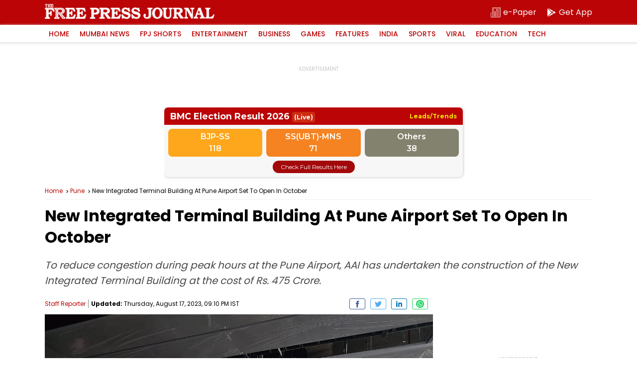

--- FILE ---
content_type: text/html; charset=utf-8
request_url: https://www.google.com/recaptcha/api2/aframe
body_size: 269
content:
<!DOCTYPE HTML><html><head><meta http-equiv="content-type" content="text/html; charset=UTF-8"></head><body><script nonce="zBhMyX28Rr9tECMM1DJQ4A">/** Anti-fraud and anti-abuse applications only. See google.com/recaptcha */ try{var clients={'sodar':'https://pagead2.googlesyndication.com/pagead/sodar?'};window.addEventListener("message",function(a){try{if(a.source===window.parent){var b=JSON.parse(a.data);var c=clients[b['id']];if(c){var d=document.createElement('img');d.src=c+b['params']+'&rc='+(localStorage.getItem("rc::a")?sessionStorage.getItem("rc::b"):"");window.document.body.appendChild(d);sessionStorage.setItem("rc::e",parseInt(sessionStorage.getItem("rc::e")||0)+1);localStorage.setItem("rc::h",'1768760456858');}}}catch(b){}});window.parent.postMessage("_grecaptcha_ready", "*");}catch(b){}</script></body></html>

--- FILE ---
content_type: application/javascript; charset=utf-8
request_url: https://fundingchoicesmessages.google.com/f/AGSKWxVjPQi3bssCcIQiSug7tBx9GtS5H0rYSxMHYubwUaDt6VJ5rm-YEv-e3XoSeYtIbhRfmjPfabxeyiud8F-EsWkXplr3d6ZFTeCbGHe98RNFzqdZF-lR2rheLJQUktYYFXJpi7W15JU1q_xiLUmk0r_x6YLi_9ee7Iy_vUIFlFNSLYj9AP5nweImPTCo/_/eshopoffer./ad-offer1./singleadextension./adhalfbanner./ads/proxy-
body_size: -1291
content:
window['bf97d337-13f3-4abe-afff-96836a966a81'] = true;